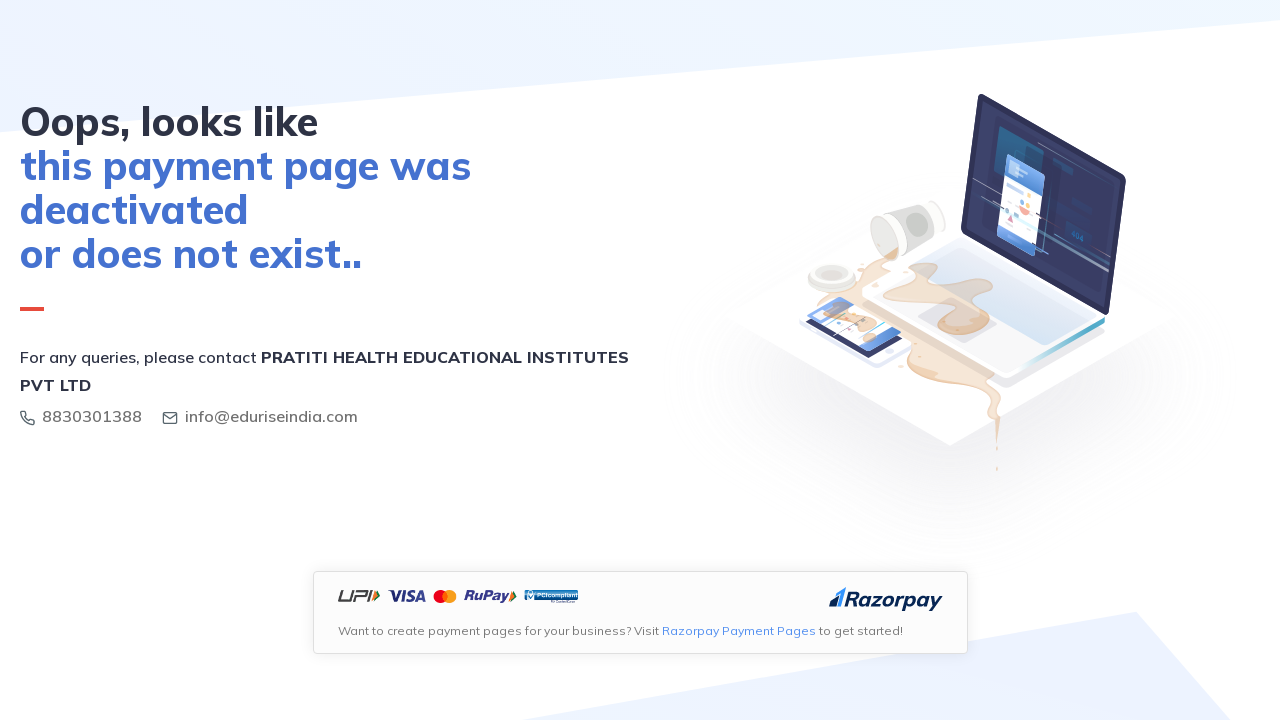

--- FILE ---
content_type: text/html; charset=UTF-8
request_url: https://pages.razorpay.com/pl_GHCltDmqjVuaJD/view
body_size: 1909
content:
<!doctype html>
<html>
  <head>
    <title>Error</title>
    <meta http-equiv="X-UA-Compatible" content="IE=edge">
    <meta charset="utf-8">
    <meta name="viewport" content="user-scalable=no,width=device-width,initial-scale=1">
    <link rel="icon" href="https://razorpay.com/favicon.png" />
    <script>
      function renderApp() {
          if(window.RZP && window.RZP.hasOwnProperty("renderApp")) {
              // <<<JSON_DATA_START>>>
              var data = {"error_code":"BAD_REQUEST_INVALID_ID","message":"This page has been deactivated","data":{"merchant":{"support_email":"info@eduriseindia.com","support_mobile":"8830301388","name":"PRATITI HEALTH EDUCATIONAL INSTITUTES PVT LTD"},"org":{"branding_logo":"https:\/\/cdn.razorpay.com\/logo.svg","security_branding_logo":"","is_curlec_org":false},"entity":{"id":"pl_GHCltDmqjVuaJD"},"mode":"live","view_type":"page","report_link_url":"https:\/\/razorpay.com\/support\/payments\/report-merchant\/?e=cGxfR0hDbHREbXFqVnVhSkQ%3D&s=aG9zdGVk"}};
              // <<<JSON_DATA_END>>>

              window.RZP.renderApp('app-container', data);
          }
      }
    </script>
    <link rel="preload" as="image" href="https://cdn.razorpay.com/static/assets/error.svg" />
    <link rel="preconnect" href="https://fonts.googleapis.com">
    <link rel="preconnect" href="https://fonts.gstatic.com" crossorigin>
    <link href="https://fonts.googleapis.com/css2?family=Mulish:ital,wght@0,400;0,600;0,800;1,700&display=swap" rel="stylesheet">
    <link
      rel="stylesheet"
      type="text/css"
      href="https://cdn.razorpay.com/static/payment-pages/error.css"
    />
    <script src="https://cdn.razorpay.com/static/analytics/bundle.js" defer></script>
    <script src="https://cdn.razorpay.com/static/payment-pages/error.js" onload="renderApp()" defer></script>
  </head>
  <body>
      <div id="app-container"></div>
  </body>
</html>


--- FILE ---
content_type: image/svg+xml
request_url: https://cdn.razorpay.com/static/assets/hostedpages/merchant_phone.svg
body_size: 993
content:
<svg width="15" height="16" viewBox="0 0 15 16" fill="none" xmlns="http://www.w3.org/2000/svg">
<path fill-rule="evenodd" clip-rule="evenodd" d="M0.588863 1.21221C0.986465 0.835373 1.52337 0.666748 2.00014 0.666748H4.07347C4.72596 0.666748 5.20831 0.965647 5.52499 1.31725C5.82777 1.6534 5.99244 2.04811 6.05696 2.33266L6.06374 2.36254L6.06774 2.39291C6.14555 2.98286 6.28982 3.56212 6.49781 4.11965C6.77211 4.85032 6.59632 5.67385 6.0475 6.22884L6.04488 6.23149L5.56681 6.70955C6.35071 7.93931 7.39424 8.98283 8.624 9.76674L9.10206 9.28868L9.10471 9.28605C9.6597 8.73723 10.4832 8.56144 11.2139 8.83574C11.7714 9.04373 12.3507 9.188 12.9406 9.26581L12.9466 9.26659C13.9492 9.40803 14.6874 10.2762 14.6668 11.2876V13.3334C14.6668 14.0667 14.2945 14.5693 13.979 14.7949C13.5686 15.1516 13.0299 15.3265 12.4868 15.2774L12.4808 15.2768L12.4748 15.2762C10.3207 15.0421 8.2515 14.3063 6.4333 13.1278C4.74187 12.0524 3.30767 10.6182 2.23235 8.92675C1.05528 7.10893 0.32064 5.04069 0.0871675 2.88795C-0.0461996 2.19621 0.169291 1.60988 0.588863 1.21221ZM1.50607 2.17995C1.42204 2.25959 1.34434 2.3868 1.39939 2.65049L1.40622 2.68316L1.40974 2.71635C1.61751 4.67288 2.28324 6.55297 3.35299 8.20428L3.35617 8.20919C4.32723 9.73736 5.62284 11.033 7.15102 12.0041L7.15622 12.0074C8.79811 13.0721 10.6666 13.7374 12.6119 13.9499C12.7971 13.9652 12.9804 13.9025 13.1175 13.7767L13.1636 13.7344L13.204 13.7094C13.2058 13.7076 13.2083 13.7052 13.2112 13.7021C13.2241 13.6884 13.2424 13.6658 13.2609 13.6338C13.2961 13.5727 13.3335 13.4756 13.3335 13.3334V11.2718L13.3337 11.2635C13.3421 10.9259 13.0967 10.6355 12.7627 10.5872C12.0741 10.4961 11.3979 10.3275 10.7471 10.0847L10.7456 10.0841C10.5024 9.99272 10.2284 10.0509 10.0433 10.233L9.19821 11.0782C8.986 11.2904 8.65815 11.3346 8.39727 11.1863C6.62393 10.1779 5.15562 8.70962 4.14727 6.93628C3.99893 6.6754 4.04319 6.34755 4.2554 6.13534L5.10051 5.29023C5.28267 5.10518 5.34083 4.83113 5.24943 4.58799L5.24887 4.58648C5.00994 3.94619 4.84291 3.28137 4.75082 2.60426C4.72331 2.5033 4.65229 2.3406 4.53428 2.20958C4.42063 2.0834 4.27964 2.00008 4.07347 2.00008H2.00014C1.81023 2.00008 1.61913 2.07279 1.50607 2.17995Z" fill="#58666E"/>
</svg>


--- FILE ---
content_type: text/javascript
request_url: https://cdn.razorpay.com/static/payment-pages/error.js
body_size: 15307
content:
!function(){"use strict";var n,s,e,u,l,m;Array.prototype.fill||Object.defineProperty(Array.prototype,"fill",{value:function(t){if(null==this)throw new TypeError("this is null or not defined");for(var n=Object(this),e=n.length>>>0,r=arguments[1]>>0,o=r<0?Math.max(e+r,0):Math.min(r,e),r=arguments[2],r=void 0===r?e:r>>0,i=r<0?Math.max(e+r,0):Math.min(r,e);o<i;)n[o]=t,o++;return n}}),Array.prototype.find||Object.defineProperty(Array.prototype,"find",{value:function(t){if(null==this)throw TypeError('"this" is null or not defined');var n=Object(this),e=n.length>>>0;if("function"!=typeof t)throw TypeError("predicate must be a function");for(var r=arguments[1],o=0;o<e;){var i=n[o];if(t.call(r,i,o,n))return i;o++}},configurable:!0,writable:!0}),Array.from||(Array.from=(n=Object.prototype.toString,s=function(t){return"function"==typeof t||"[object Function]"===n.call(t)},e=Math.pow(2,53)-1,u=function(t){t=Number(t),t=isNaN(t)?0:0!==t&&isFinite(t)?(0<t?1:-1)*Math.floor(Math.abs(t)):t;return Math.min(Math.max(t,0),e)},l=function(t){var n=[];return t.forEach(function(t){return n.push(t)}),n},function(t){if(t instanceof Set)return l(t);var n=Object(t);if(null==t)throw new TypeError("Array.from requires an array-like object - not null or undefined");var e,r=1<arguments.length?arguments[1]:void 0;if(void 0!==r){if(!s(r))throw new TypeError("Array.from: when provided, the second argument must be a function");2<arguments.length&&(e=arguments[2])}for(var o,i=u(n.length),a=s(this)?Object(new this(i)):new Array(i),c=0;c<i;)o=n[c],a[c]=r?void 0===e?r(o,c):r.call(e,o,c):o,c+=1;return a.length=i,a})),Element.prototype.matches||(Element.prototype.matches=Element.prototype.msMatchesSelector||Element.prototype.webkitMatchesSelector),Element.prototype.closest||(Element.prototype.closest=function(t){var n=this;do{if(Element.prototype.matches.call(n,t))return n}while(null!==(n=n.parentElement||n.parentNode)&&1===n.nodeType);return null}),"currentScript"in(m=document)||Object.defineProperty(m,"currentScript",{get:function(){try{throw new Error}catch(t){var n,e=0,r=/.*at [^(]*\((.*):(.+):(.+)\)$/gi.exec(t.stack),o=r&&r[1]||!1,i=r&&r[2]||!1,a=m.location.href.replace(m.location.hash,""),c=m.getElementsByTagName("script");for(o===a&&(r=m.documentElement.outerHTML,i=new RegExp("(?:[^\\n]+?\\n){0,"+(i-2)+"}[^<]*<script>([\\d\\D]*?)<\\/script>[\\d\\D]*","i"),n=r.replace(i,"$1").trim());e<c.length;e++){if("interactive"===c[e].readyState)return c[e];if(c[e].src===o)return c[e];if(o===a&&c[e].innerHTML&&c[e].innerHTML.trim()===n)return c[e]}return null}}}),"function"!=typeof Object.assign&&Object.defineProperty(Object,"assign",{value:function(t,n){if(null==t)throw new TypeError("Cannot convert undefined or null to object");for(var e=Object(t),r=1;r<arguments.length;r++){var o=arguments[r];if(null!=o)for(var i in o)Object.prototype.hasOwnProperty.call(o,i)&&(e[i]=o[i])}return e},writable:!0,configurable:!0});var B="undefined"!=typeof globalThis?globalThis:"undefined"!=typeof window?window:"undefined"!=typeof global?global:"undefined"!=typeof self?self:{};function r(r,o){return void 0===o&&(o="."),function(t){for(var n=o,e=0;e<r;e++)n+="0";return t.replace(n,"")}}function o(t,n){return void 0===n&&(n=","),t.replace(/\./,n)}(c={exports:{}}).exports=function(){function s(t){return"function"==typeof t}var e=Array.isArray||function(t){return"[object Array]"===Object.prototype.toString.call(t)},r=0,n=void 0,o=void 0,c=function(t,n){m[r]=t,m[r+1]=n,2===(r+=2)&&(o?o(f):y())},t="undefined"!=typeof window?window:void 0,i=t||{},a=i.MutationObserver||i.WebKitMutationObserver,u="undefined"==typeof self&&"undefined"!=typeof process&&"[object process]"==={}.toString.call(process),i="undefined"!=typeof Uint8ClampedArray&&"undefined"!=typeof importScripts&&"undefined"!=typeof MessageChannel;function l(){var t=setTimeout;return function(){return t(f,1)}}var m=new Array(1e3);function f(){for(var t=0;t<r;t+=2)(0,m[t])(m[t+1]),m[t]=void 0,m[t+1]=void 0;r=0}var p,d,h,y=void 0;function g(t,n){var e=this,r=new this.constructor(b);void 0===r[w]&&M(r);var o,i=e._state;return i?(o=arguments[i-1],c(function(){return A(i,r,o,e._result)})):_(e,r,t,n),r}function v(t){if(t&&"object"==typeof t&&t.constructor===this)return t;var n=new this(b);return $(n,t),n}y=u?function(){return process.nextTick(f)}:a?(d=0,a=new a(f),h=document.createTextNode(""),a.observe(h,{characterData:!0}),function(){h.data=d=++d%2}):i?((p=new MessageChannel).port1.onmessage=f,function(){return p.port2.postMessage(0)}):(void 0===t?function(){try{var t=Function("return this")().require("vertx");return void 0!==(n=t.runOnLoop||t.runOnContext)?function(){n(f)}:l()}catch(t){return l()}}:l)();var w=Math.random().toString(36).substring(2);function b(){}function S(t,n,e){var o,i,r,a;n.constructor===t.constructor&&e===g&&n.constructor.resolve===v?(r=t,1===(a=n)._state?L(r,a._result):2===a._state?P(r,a._result):_(a,void 0,function(t){return $(r,t)},function(t){return P(r,t)})):void 0!==e&&s(e)?(o=n,i=e,c(function(e){var r=!1,t=function(t,n){try{t.call(n,function(t){r||(r=!0,o!==t?$(e,t):L(e,t))},function(t){r||(r=!0,P(e,t))})}catch(t){return t}}(i,o);!r&&t&&(r=!0,P(e,t))},t)):L(t,n)}function $(t,n){if(t===n)P(t,new TypeError("You cannot resolve a promise with itself"));else if(r=typeof n,null===n||"object"!=r&&"function"!=r)L(t,n);else{var e=void 0;try{e=n.then}catch(n){return void P(t,n)}S(t,n,e)}var r}function D(t){t._onerror&&t._onerror(t._result),k(t)}function L(t,n){void 0===t._state&&(t._result=n,t._state=1,0!==t._subscribers.length&&c(k,t))}function P(t,n){void 0===t._state&&(t._state=2,t._result=n,c(D,t))}function _(t,n,e,r){var o=t._subscribers,i=o.length;t._onerror=null,o[i]=n,o[i+1]=e,o[i+2]=r,0===i&&t._state&&c(k,t)}function k(t){var n=t._subscribers,e=t._state;if(0!==n.length){for(var r,o=void 0,i=t._result,a=0;a<n.length;a+=3)r=n[a],o=n[a+e],r?A(e,r,o,i):o(i);t._subscribers.length=0}}function A(t,n,e,r){var o=s(e),i=void 0,a=void 0,c=!0;if(o){try{i=e(r)}catch(t){c=!1,a=t}if(n===i)return void P(n,new TypeError("A promises callback cannot return that same promise."))}else i=r;void 0!==n._state||(o&&c?$(n,i):!1===c?P(n,a):1===t?L(n,i):2===t&&P(n,i))}var R=0;function M(t){t[w]=R++,t._state=void 0,t._result=void 0,t._subscribers=[]}var T=(E.prototype._enumerate=function(t){for(var n=0;void 0===this._state&&n<t.length;n++)this._eachEntry(t[n],n)},E.prototype._eachEntry=function(n,t){var e=this._instanceConstructor,r=e.resolve;if(r===v){var o,i=void 0,a=void 0,c=!1;try{i=n.then}catch(n){c=!0,a=n}i===g&&void 0!==n._state?this._settledAt(n._state,t,n._result):"function"!=typeof i?(this._remaining--,this._result[t]=n):e===C?(o=new e(b),c?P(o,a):S(o,n,i),this._willSettleAt(o,t)):this._willSettleAt(new e(function(t){return t(n)}),t)}else this._willSettleAt(r(n),t)},E.prototype._settledAt=function(t,n,e){var r=this.promise;void 0===r._state&&(this._remaining--,2===t?P(r,e):this._result[n]=e),0===this._remaining&&L(r,this._result)},E.prototype._willSettleAt=function(t,n){var e=this;_(t,void 0,function(t){return e._settledAt(1,n,t)},function(t){return e._settledAt(2,n,t)})},E);function E(t,n){this._instanceConstructor=t,this.promise=new t(b),this.promise[w]||M(this.promise),e(n)?(this.length=n.length,this._remaining=n.length,this._result=new Array(this.length),0===this.length?L(this.promise,this._result):(this.length=this.length||0,this._enumerate(n),0===this._remaining&&L(this.promise,this._result))):P(this.promise,new Error("Array Methods must be provided an Array"))}var C=(N.prototype.catch=function(t){return this.then(null,t)},N.prototype.finally=function(n){var e=this.constructor;return s(n)?this.then(function(t){return e.resolve(n()).then(function(){return t})},function(t){return e.resolve(n()).then(function(){throw t})}):this.then(n,n)},N);function N(t){this[w]=R++,this._result=this._state=void 0,this._subscribers=[],b!==t&&("function"!=typeof t&&function(){throw new TypeError("You must pass a resolver function as the first argument to the promise constructor")}(),this instanceof N?function(n,t){try{t(function(t){$(n,t)},function(t){P(n,t)})}catch(t){P(n,t)}}(this,t):function(){throw new TypeError("Failed to construct 'Promise': Please use the 'new' operator, this object constructor cannot be called as a function.")}())}return C.prototype.then=g,C.all=function(t){return new T(this,t).promise},C.race=function(o){var i=this;return e(o)?new i(function(t,n){for(var e=o.length,r=0;r<e;r++)i.resolve(o[r]).then(t,n)}):new i(function(t,n){return n(new TypeError("You must pass an array to race."))})},C.resolve=v,C.reject=function(t){var n=new this(b);return P(n,t),n},C._setScheduler=function(t){o=t},C._setAsap=function(t){c=t},C._asap=c,C.polyfill=function(){var t=void 0,n=(t=B).Promise;if(n){var e=null;try{e=Object.prototype.toString.call(n.resolve())}catch(t){}if("[object Promise]"===e&&!n.cast)return}t.Promise=C},C.Promise=C}(),c.exports.polyfill(),String.prototype.includes||(String.prototype.includes=function(t,n){if(t instanceof RegExp)throw TypeError("first argument must not be a RegExp");return void 0===n&&(n=0),-1!==this.indexOf(t,n)});var t={three:function(t,n){t=String(t).replace(new RegExp("(.{1,3})(?=(...)+(\\..{"+n+"})$)","g"),"$1,");return r(n)(t)},threecommadecimal:function(t,n){t=o(String(t)).replace(new RegExp("(.{1,3})(?=(...)+(\\,.{"+n+"})$)","g"),"$1.");return r(n,",")(t)},threespaceseparator:function(t,n){t=String(t).replace(new RegExp("(.{1,3})(?=(...)+(\\..{"+n+"})$)","g"),"$1 ");return r(n)(t)},threespacecommadecimal:function(t,n){t=o(String(t)).replace(new RegExp("(.{1,3})(?=(...)+(\\,.{"+n+"})$)","g"),"$1 ");return r(n,",")(t)},szl:function(t,n){t=String(t).replace(new RegExp("(.{1,3})(?=(...)+(\\..{"+n+"})$)","g"),"$1, ");return r(n)(t)},chf:function(t,n){t=String(t).replace(new RegExp("(.{1,3})(?=(...)+(\\..{"+n+"})$)","g"),"$1'");return r(n)(t)},inr:function(t,n){t=String(t).replace(new RegExp("(.{1,2})(?=.(..)+(\\..{"+n+"})$)","g"),"$1,");return r(n)(t)},none:function(t){return String(t)}},i={default:{decimals:2,format:t.three,separator:".",minimum:100},AED:{minor:"fil"},AFN:{minor:"pul"},ALL:{minor:"qindarka"},AMD:{minor:"luma"},ANG:{minor:"cent"},AOA:{minor:"lwei"},ARS:{format:t.threecommadecimal,separator:",",minor:"centavo"},AUD:{format:t.threespaceseparator,minimum:50,minor:"cent"},AWG:{minor:"cent"},AZN:{minor:"qäpik"},BAM:{minor:"fenning"},BBD:{minor:"cent"},BDT:{minor:"paisa"},BGN:{minor:"stotinki"},BHD:{decimals:3,minor:"fils"},BIF:{decimals:0,major:"franc",minor:"centime",format:t.none,separator:""},BMD:{minor:"cent"},BND:{minor:"sen"},BOB:{minor:"centavo"},BRL:{format:t.threecommadecimal,separator:",",minimum:50,minor:"centavo"},BSD:{minor:"cent"},BTN:{minor:"chetrum"},BWP:{minor:"thebe"},BYR:{decimals:0,major:"ruble"},BZD:{minor:"cent"},CAD:{minimum:50,minor:"cent"},CDF:{minor:"centime"},CHF:{format:t.chf,minimum:50,minor:"rappen"},CLP:{decimals:0,format:t.none,major:"peso",minor:"centavo"},CNY:{minor:"jiao"},COP:{format:t.threecommadecimal,separator:",",minor:"centavo"},CRC:{format:t.threecommadecimal,separator:",",minor:"centimo"},CUC:{minor:"centavo"},CUP:{minor:"centavo"},CVE:{minor:"centavo"},CZK:{format:t.threecommadecimal,separator:",",minor:"haler"},DJF:{decimals:0,major:"franc",minor:"centime",format:t.none,separator:""},DKK:{minimum:250,minor:"øre"},DOP:{minor:"centavo"},DZD:{minor:"centime"},EGP:{minor:"piaster"},ERN:{minor:"cent"},ETB:{minor:"cent"},EUR:{minimum:50,minor:"cent"},FJD:{minor:"cent"},FKP:{minor:"pence"},GBP:{minimum:30,minor:"pence"},GEL:{minor:"tetri"},GIP:{minor:"pence"},GMD:{minor:"butut"},GNF:{decimals:0,major:"franc",minor:"centime",format:t.none,separator:""},GTQ:{minor:"centavo"},GYD:{minor:"cent"},HKD:{minimum:400,minor:"cent"},HNL:{minor:"centavo"},HRK:{format:t.threecommadecimal,separator:",",minor:"lipa"},HTG:{minor:"centime"},HUF:{decimals:0,format:t.none,major:"forint"},IDR:{format:t.threecommadecimal,separator:",",minor:"sen"},ILS:{minor:"agorot"},INR:{format:t.inr,minor:"paise"},IQD:{decimals:3,minor:"fil"},IRR:{minor:"rials"},ISK:{decimals:0,format:t.none,major:"króna",minor:"aurar"},JMD:{minor:"cent"},JOD:{decimals:3,minor:"fil"},JPY:{decimals:0,minimum:50,minor:"sen",format:t.none,separator:""},KES:{minor:"cent"},KGS:{minor:"tyyn"},KHR:{minor:"sen"},KMF:{decimals:0,major:"franc",minor:"centime",format:t.none,separator:""},KPW:{minor:"chon"},KRW:{decimals:0,major:"won",minor:"chon",format:t.none,separator:""},KWD:{decimals:3,minor:"fil"},KYD:{minor:"cent"},KZT:{minor:"tiyn"},LAK:{minor:"at"},LBP:{format:t.threespaceseparator,minor:"piastre"},LKR:{minor:"cent"},LRD:{minor:"cent"},LSL:{minor:"lisente"},LTL:{format:t.threespacecommadecimal,separator:",",minor:"centu"},LVL:{minor:"santim"},LYD:{decimals:3,minor:"dirham"},MAD:{minor:"centime"},MDL:{minor:"ban"},MGA:{decimals:0,major:"ariary"},MKD:{minor:"deni"},MMK:{minor:"pya"},MNT:{minor:"mongo"},MOP:{minor:"avo"},MRO:{minor:"khoum"},MUR:{minor:"cent"},MVR:{minor:"lari"},MWK:{minor:"tambala"},MXN:{minimum:1e3,minor:"centavo"},MYR:{minor:"sen"},MZN:{decimals:0,major:"metical"},NAD:{minor:"cent"},NGN:{minor:"kobo"},NIO:{minor:"centavo"},NOK:{format:t.threecommadecimal,separator:",",minimum:300,minor:"øre"},NPR:{minor:"paise"},NZD:{minimum:50,minor:"cent"},OMR:{minor:"baiza",decimals:3},PAB:{minor:"centesimo"},PEN:{minor:"centimo"},PGK:{minor:"toea"},PHP:{minor:"centavo"},PKR:{minor:"paisa"},PLN:{format:t.threespacecommadecimal,separator:",",minor:"grosz"},PYG:{decimals:0,major:"guarani",minor:"centimo",format:t.none,separator:""},QAR:{minor:"dirham"},RON:{format:t.threecommadecimal,separator:",",minor:"bani"},RUB:{format:t.threecommadecimal,separator:",",minor:"kopeck"},RWF:{decimals:0,major:"franc",minor:"centime",format:t.none,separator:""},SAR:{minor:"halalat"},SBD:{minor:"cent"},SCR:{minor:"cent"},SEK:{format:t.threespacecommadecimal,separator:",",minimum:300,minor:"öre"},SGD:{minimum:50,minor:"cent"},SHP:{minor:"new pence"},SLL:{minor:"cent"},SOS:{minor:"centesimi"},SRD:{minor:"cent"},STD:{minor:"centimo"},SVC:{minor:"centavo"},SYP:{minor:"piaster"},SZL:{format:t.szl,minor:"cent"},THB:{minor:"satang"},TJS:{minor:"diram"},TMT:{minor:"tenga"},TND:{decimals:3,minor:"millime"},TOP:{minor:"seniti"},TRY:{minor:"kurus"},TTD:{minor:"cent"},TWD:{minor:"cent"},TZS:{minor:"cent"},UAH:{format:t.threespacecommadecimal,separator:",",minor:"kopiyka"},UGX:{decimals:0,minor:"cent",format:t.none,separator:""},USD:{minimum:50,minor:"cent"},UYU:{format:t.threecommadecimal,separator:",",minor:"centé"},UZS:{minor:"tiyin"},VND:{decimals:0,format:t.none,minor:"hao,xu",separator:""},VUV:{decimals:0,major:"vatu",minor:"centime",format:t.none,separator:""},WST:{minor:"sene"},XAF:{decimals:0,major:"franc",minor:"centime",format:t.none,separator:""},XCD:{minor:"cent"},XOF:{decimals:0,major:"franc",minor:"centime",format:t.none,separator:""},XPF:{decimals:0,major:"franc",minor:"centime",format:t.none,separator:""},YER:{minor:"fil"},ZAR:{format:t.threespaceseparator,minor:"cent"},ZMK:{minor:"ngwee"}},a=function(t){return i[t]||i.default},c=["AED","ALL","AMD","ARS","AUD","AWG","BBD","BDT","BMD","BND","BOB","BSD","BWP","BZD","CAD","CHF","CNY","COP","CRC","CUP","CZK","DKK","DOP","DZD","EGP","ETB","EUR","FJD","GBP","GIP","GMD","GTQ","GYD","HKD","HNL","HRK","HTG","HUF","IDR","ILS","INR","JMD","KES","KGS","KHR","KYD","KZT","LAK","LBP","LKR","LRD","LSL","MAD","MDL","MKD","MMK","MNT","MOP","MUR","MVR","MWK","MXN","MYR","NAD","NGN","NIO","NOK","NPR","NZD","PEN","PGK","PHP","PKR","QAR","RUB","SAR","SCR","SEK","SGD","SLL","SOS","SSP","SVC","SZL","THB","TTD","TZS","USD","UYU","UZS","YER","ZAR"],f={AED:"د.إ",AFN:"&#x60b;",ALL:"&#x6b;",AMD:"&#1423;",ANG:"ƒ",AOA:"Kz",ARS:"$",AUD:"A$",AWG:"ƒ",AZN:"ман",BAM:"KM",BBD:"Bds$",BDT:"&#x9f3;",BGN:"лв",BHD:"د.ب",BIF:"FBu",BMD:"BD$",BND:"B$",BOB:"Bs.",BRL:"R$",BSD:"B$",BTN:"Nu.",BWP:"P",BYR:"Br",BZD:"BZ$",CAD:"C$",CDF:"FC",CHF:"Fr",CLP:"$",CNY:"&#165;",COP:"$",CRC:"&#x20a1;",CUC:"&#x20b1;",CUP:"$",CVE:"Esc",CZK:"Kč",DJF:"Fdj",DKK:"Kr.",DOP:"RD$",DZD:"د.ج",EGP:"E&#163;",ERN:"Nfa",ETB:"Br",EUR:"&#8364;",FJD:"FJ$",FKP:"FK&#163;",GBP:"&#163;",GEL:"ლ",GHS:"&#x20b5;",GIP:"&#163;",GMD:"D",GNF:"FG",GTQ:"Q",GYD:"GY$",HKD:"HK$",HNL:"L",HRK:"Kn",HTG:"G",HUF:"Ft",IDR:"Rp",ILS:"&#x20aa;",INR:"₹",IQD:"ع.د",IRR:"&#xfdfc;",ISK:"Kr",JMD:"J$",JOD:"د.ا",JPY:"&#165;",KES:"KSh",KGS:"лв",KHR:"៛",KMF:"CF",KPW:"₩",KRW:"₩",KWD:"د.ك",KYD:"KY$",KZT:"&#x20b8;",LAK:"&#x20ad;",LBP:"L&#163;",LD:"ل.د",LKR:"Rs",LRD:"L$",LSL:"L",LTL:"Lt",LVL:"Ls",LYD:"ل.د",MAD:"د.م.",MDL:"L",MGA:"Ar",MKD:"ден",MMK:"K",MNT:"&#x20ae;",MOP:"P",MRO:"UM",MUR:"Ɍs",MVR:"Rf",MWK:"MK",MXN:"$",MYR:"RM",MZN:"MT",NAD:"N$",NGN:"&#x20a6;",NIO:"C$",NOK:"Kr",NPR:"NɌs",NZD:"NZ$",OMR:"ر.ع.",PAB:"B/.",PEN:"S/.",PGK:"K",PHP:"&#x20b1;",PKR:"Ɍs",PLN:"Zł",PYG:"&#x20b2;",QAR:"QAR",RON:"L",RSD:"Дин.",RUB:"&#8381;",RWF:"RF",SAR:"ر.س",SBD:"SI$",SCR:"Ɍs",SDG:"&#163;Sd",SEK:"Kr",SFR:"Fr",SGD:"S$",SHP:"&#163;",SLL:"Le",SOS:"So. Sh.",SRD:"$",SSP:"&#163;",STD:"Db",SVC:"&#x20a1;",SYP:"S&#163;",SZL:"L",THB:"&#x0e3f;",TJS:"SM",TMT:"M",TND:"د.ت",TOP:"T$",TRY:"TL",TTD:"TT$",TWD:"NT$",TZS:"TSh",UAH:"&#x20b4;",UGX:"USh",USD:"$",UYU:"$U",UZS:"лв",VEF:"Bs",VND:"&#x20ab;",VUV:"VT",WST:"T",XAF:"CFA",XCD:"EC$",XOF:"CFA",XPF:"F",YER:"&#xfdfc;",ZAR:"R",ZMK:"ZK",ZWL:"Z$"};"function"!=typeof Object.assign&&Object.defineProperty(Object,"assign",{value:function(t,n){if(null===t)throw new TypeError("Cannot convert undefined or null to object");for(var e=Object(t),r=1;r<arguments.length;r++){var o=arguments[r];if(null!==o)for(var i in o)Object.prototype.hasOwnProperty.call(o,i)&&(e[i]=o[i])}return e},writable:!0,configurable:!0});for(var p=Object.keys(f),d=0;d<p.length;d++){var h=p[d];i[h]=Object.assign({},i.default,i[h]||{}),i[h].code=h,f[h]&&(i[h].symbol=f[h])}function y(t,n){n=a(n),t/=Math.pow(10,n.decimals);return n.format(t.toFixed(n.decimals),n.decimals)}function g(t,n){return f[n]+y(t,n)}t=c.reduce(function(t,n){return t[n]=f[n],t},{}),t={getCurrencyConfig:a,supportedCurrencies:c,displayCurrencies:f,currencies:t,formatAmount:y,formatAmountWithSymbol:g,formatAmountWithDecimals:function(t,n){t=y(t,n),n=a(n);return t.split(n.separator)[1]?t:(t+n.separator).padEnd(t.length+n.decimals+1,"0")},displayAmount:function(t,n){var e=t.get,r=e("display_currency");return r?f[r]+y(e("display_amount"),r):g(t.display_amount||n||e("amount"),e("currency"))},getDecimalAmount:function(t){return(t/100).toFixed(2).replace(".00","")}},window.currencyLib=t,t=navigator.userAgent,/iPhone/.test(t),function(){var t;if("undefined"!=typeof global)t=global;else if("undefined"!=typeof self)t=self;else try{t=Function("return this")()}catch(t){throw new Error("polyfill failed because global object is unavailable in this environment")}var n=t.Promise;if(n){var e=null;try{e=Object.prototype.toString.call(n.resolve())}catch(t){}if("[object Promise]"===e&&!n.cast)return}document.write('<script src="https://cdnjs.cloudflare.com/ajax/libs/es6-promise/4.1.1/es6-promise.auto.min.js"><\/script>')}();var v,w=((t={}).lj="96df432a283745908a06f711acd9e5eb",t),b=["ga","hotjar","perf"];function S(t,n){for(var e=0;e<n.length;e++){var r=n[e];r.enumerable=r.enumerable||!1,r.configurable=!0,"value"in r&&(r.writable=!0),Object.defineProperty(t,r.key,r)}}function $(t,n,e){return n&&S(t.prototype,n),e&&S(t,e),t}function D(t,n){t.prototype=Object.create(n.prototype),(t.prototype.constructor=t).__proto__=n}function L(t){if(void 0===t)throw new ReferenceError("this hasn't been initialised - super() hasn't been called");return t}function P(t,n){return function(t){if(Array.isArray(t))return t}(t)||function(t,n){if("undefined"!=typeof Symbol&&Symbol.iterator in Object(t)){var e=[],r=!0,o=!1,i=void 0;try{for(var a,c=t[Symbol.iterator]();!(r=(a=c.next()).done)&&(e.push(a.value),!n||e.length!==n);r=!0);}catch(t){o=!0,i=t}finally{try{r||null==c.return||c.return()}finally{if(o)throw i}}return e}}(t,n)||_(t,n)||function(){throw new TypeError("Invalid attempt to destructure non-iterable instance.\nIn order to be iterable, non-array objects must have a [Symbol.iterator]() method.")}()}function _(t,n){if(t){if("string"==typeof t)return k(t,n);var e=Object.prototype.toString.call(t).slice(8,-1);return"Object"===e&&t.constructor&&(e=t.constructor.name),"Map"===e||"Set"===e?Array.from(t):"Arguments"===e||/^(?:Ui|I)nt(?:8|16|32)(?:Clamped)?Array$/.test(e)?k(t,n):void 0}}function k(t,n){(null==n||n>t.length)&&(n=t.length);for(var e=0,r=new Array(n);e<n;e++)r[e]=t[e];return r}function A(){}function R(t,n){for(var e in n)t[e]=n[e];return t}function M(t){return t()}function T(){return Object.create(null)}function E(t){t.forEach(M)}function C(t){return"function"==typeof t}function N(t,n){return t!=t?n==n:t!==n||t&&"object"==typeof t||"function"==typeof t}function O(t){var n,e={};for(n in t)"$"!==n[0]&&(e[n]=t[n]);return e}function F(t,n){t.appendChild(n)}function K(t,n,e){t.insertBefore(n,e||null)}function x(t){t.parentNode.removeChild(t)}function j(t){return document.createElement(t)}function U(t){return document.createElementNS("http://www.w3.org/2000/svg",t)}function G(t){return document.createTextNode(t)}function z(){return G(" ")}function H(t,n,e,r){return t.addEventListener(n,e,r),function(){return t.removeEventListener(n,e,r)}}function I(t,n,e){null==e?t.removeAttribute(n):t.getAttribute(n)!==e&&t.setAttribute(n,e)}function Z(t,n){n=""+n,t.wholeText!==n&&(t.data=n)}function Y(t,n,e,r){t.style.setProperty(n,e,r?"important":"")}function Q(t){v=t}var W=[],V=[],J=[],X=[],q=Promise.resolve(),tt=!1;function nt(t){J.push(t)}var et=!1,rt=new Set;function ot(){if(!et){et=!0;do{for(var t=0;t<W.length;t+=1){var n=W[t];Q(n),o=n.$$,n=void 0,void(null!==o.fragment&&(o.update(),E(o.before_update),n=o.dirty,o.dirty=[-1],o.fragment&&o.fragment.p(o.ctx,n),o.after_update.forEach(nt)))}for(W.length=0;V.length;)V.pop()();for(var e=0;e<J.length;e+=1){var r=J[e];rt.has(r)||(rt.add(r),r())}}while(J.length=0,W.length);for(;X.length;)X.pop()();et=tt=!1,rt.clear()}var o}var it,at=new Set;function ct(){it={r:0,c:[],p:it}}function st(){it.r||E(it.c),it=it.p}function ut(t,n){t&&t.i&&(at.delete(t),t.i(n))}function lt(t,n,e,r){t&&t.o&&(at.has(t)||(at.add(t),it.c.push(function(){at.delete(t),r&&(e&&t.d(1),r())}),t.o(n)))}function mt(t){t&&t.c()}function ft(e,t,n){var r=e.$$,o=r.fragment,i=r.on_mount,a=r.on_destroy,r=r.after_update;o&&o.m(t,n),nt(function(){var t,n=i.map(M).filter(C);a?a.push.apply(a,function(t){if(Array.isArray(t))return k(t)}(t=n)||function(t){if("undefined"!=typeof Symbol&&Symbol.iterator in Object(t))return Array.from(t)}(t)||_(t)||function(){throw new TypeError("Invalid attempt to spread non-iterable instance.\nIn order to be iterable, non-array objects must have a [Symbol.iterator]() method.")}()):E(n),e.$$.on_mount=[]}),r.forEach(nt)}function pt(t,n){t=t.$$;null!==t.fragment&&(E(t.on_destroy),t.fragment&&t.fragment.d(n),t.on_destroy=t.fragment=null,t.ctx=[])}function dt(r,t,n,e,o,i,a){void 0===a&&(a=[-1]);var c=v;Q(r);var s=t.props||{},u=r.$$={fragment:null,ctx:null,props:i,update:A,not_equal:o,bound:T(),on_mount:[],on_destroy:[],before_update:[],after_update:[],context:new Map(c?c.$$.context:[]),callbacks:T(),dirty:a,skip_bound:!1},l=!1;u.ctx=n?n(r,s,function(t,n){var e=!(arguments.length<=2)&&arguments.length-2?arguments.length<=2?void 0:arguments[2]:n;return u.ctx&&o(u.ctx[t],u.ctx[t]=e)&&(!u.skip_bound&&u.bound[t]&&u.bound[t](e),l&&(e=t,-1===(t=r).$$.dirty[0]&&(W.push(t),tt||(tt=!0,q.then(ot)),t.$$.dirty.fill(0)),t.$$.dirty[e/31|0]|=1<<e%31)),n}):[],u.update(),l=!0,E(u.before_update),u.fragment=!!e&&e(u.ctx),t.target&&(t.hydrate?(e=t.target,e=Array.from(e.childNodes),u.fragment&&u.fragment.l(e),e.forEach(x)):u.fragment&&u.fragment.c(),t.intro&&ut(r.$$.fragment),ft(r,t.target,t.anchor),ot()),Q(c)}function ht(){}(t=ht.prototype).$destroy=function(){pt(this,1),this.$destroy=A},t.$on=function(t,n){var e=this.$$.callbacks[t]||(this.$$.callbacks[t]=[]);return e.push(n),function(){var t=e.indexOf(n);-1!==t&&e.splice(t,1)}},t.$set=function(t){this.$$set&&0!==Object.keys(t).length&&(this.$$.skip_bound=!0,this.$$set(t),this.$$.skip_bound=!1)};var yt,gt=(yt="live",{errorPageOpen:function(){return vt("pp.error.opened")},errorFooterLinkClick:function(t){return vt("pp.error.redirect",{type:t})},init:function(t,n){var e,r,o;window.rzpQ||(e=window.razorpayAnalytics||window.analytics,r=window.razorpayAnalytics||window.analytics,o=0<=(o=window.location.hostname).indexOf("razorpay.com")||0<=o.indexOf("razorpay.me"),r&&o?(e&&e.createQ&&(window.rzpQ=e.createQ({pollFreq:500})),n&&(yt="test")):(n=function(){},window.rzpQ=Object.assign({interaction:n,initiated:n,dropped:n,success:n,failed:n,push:n,now:function(){return window.rzpQ},defineEventModifiers:n},t)))}});function vt(t,n){void 0===n&&(n={}),window.rzpQ&&(n=Object.assign(n,{mode:yt}),"function"==typeof window.rzpQ.paymentPage&&window.rzpQ.push(window.rzpQ.now().paymentPage().interaction(t,n)))}function wt(e){var r,o,i,a,c,s,u,l,m,f,p;return{c:function(){r=j("div"),o=j("span"),i=j("a"),a=j("img"),c=z(),s=j("span"),u=G("Report this "),l=G(e[0]),m=G(" if you find it to be suspicious"),"https://cdn.razorpay.com/static/assets/email/flag.png"!==a.src&&I(a,"src","https://cdn.razorpay.com/static/assets/email/flag.png"),I(a,"alt","flag"),I(a,"height","13px"),I(a,"width","13px"),I(i,"href",e[1]),I(i,"target","_blank"),I(i,"rel","noopener"),I(r,"class","report-message")},m:function(t,n){K(t,r,n),F(r,o),F(o,i),F(i,a),F(i,c),F(i,s),F(s,u),F(s,l),F(o,m),f||(p=H(i,"click",function(){C(e[2])&&e[2].apply(this,arguments)}),f=!0)},p:function(t,n){n=P(n,1)[0];e=t,1&n&&Z(l,e[0]),2&n&&I(i,"href",e[1])},i:A,o:A,d:function(t){t&&x(r),f=!1,p()}}}function bt(t,n,e){var r=n.entityTypeLabel,o=n.reportUrl,n=n.onClick,i=void 0===n?function(){}:n;return t.$$set=function(t){"entityTypeLabel"in t&&e(0,r=t.entityTypeLabel),"reportUrl"in t&&e(1,o=t.reportUrl),"onClick"in t&&e(2,i=t.onClick)},[r,o,i]}var St,$t=(D(Dt,St=t=ht),$(Dt,[{key:"entityTypeLabel",get:function(){return this.$$.ctx[0]},set:function(t){this.$set({entityTypeLabel:t}),ot()}},{key:"reportUrl",get:function(){return this.$$.ctx[1]},set:function(t){this.$set({reportUrl:t}),ot()}},{key:"onClick",get:function(){return this.$$.ctx[2]},set:function(t){this.$set({onClick:t}),ot()}}]),Dt);function Dt(t){var n;return dt(L(n=St.call(this)||this),t,bt,wt,N,{entityTypeLabel:0,reportUrl:1,onClick:2}),n}function Lt(e){var r,o,i,a,c,s,u,l,m,f,p,d,h,y,g,v=e[1]&&_t(e);return{c:function(){r=j("div"),o=j("img"),a=z(),c=j("div"),s=G("Want to create payment pages for your business? Visit\n      "),(u=j("a")).textContent="Razorpay Payment Pages",l=G("\n      to get started!"),m=z(),v&&v.c(),f=z(),p=j("img"),o.src!==(i=e[2])&&I(o,"src",i),I(o,"alt","logo"),I(u,"href","https://razorpay.com/payment-pages/"),I(u,"target","_blank"),I(p,"class","fin-logo"),p.src!==(d=e[3])&&I(p,"src",d),I(p,"alt","payment-methods"),I(r,"class","PageFooter PageFooter--mobile")},m:function(t,n){K(t,r,n),F(r,o),F(r,a),F(r,c),F(c,s),F(c,u),F(c,l),F(r,m),v&&v.m(r,null),F(r,f),F(r,p),h=!0,y||(g=H(u,"click",e[4]),y=!0)},p:function(t,n){(!h||4&n&&o.src!==(i=t[2]))&&I(o,"src",i),t[1]?v?(v.p(t,n),2&n&&ut(v,1)):((v=_t(t)).c(),ut(v,1),v.m(r,f)):v&&(ct(),lt(v,1,1,function(){v=null}),st()),(!h||8&n&&p.src!==(d=t[3]))&&I(p,"src",d)},i:function(t){h||(ut(v),h=!0)},o:function(t){lt(v),h=!1},d:function(t){t&&x(r),v&&v.d(),y=!1,g()}}}function Pt(e){var r,o,i,a,c,s,u,l,m,f,p,d,h,y,g,v,w=e[1]&&kt(e);return{c:function(){r=j("div"),o=j("div"),i=j("img"),c=z(),s=j("img"),l=z(),m=j("div"),f=G("Want to create payment pages for your business? Visit\n      "),(p=j("a")).textContent="Razorpay Payment Pages",d=G("\n      to get started!"),h=z(),w&&w.c(),Y(i,"padding","3px 0"),i.src!==(a=e[3])&&I(i,"src",a),I(i,"alt","payment-methods"),s.src!==(u=e[2])&&I(s,"src",u),I(s,"alt","logo"),Y(s,"float","right"),I(p,"href","https://razorpay.com/payment-pages/"),I(p,"target","_blank"),I(m,"class","PageFooter--rzp-pp"),I(r,"class","PageFooter PageFooter--desktop")},m:function(t,n){K(t,r,n),F(r,o),F(o,i),F(o,c),F(o,s),F(r,l),F(r,m),F(m,f),F(m,p),F(m,d),F(r,h),w&&w.m(r,null),y=!0,g||(v=H(p,"click",e[4]),g=!0)},p:function(t,n){(!y||8&n&&i.src!==(a=t[3]))&&I(i,"src",a),(!y||4&n&&s.src!==(u=t[2]))&&I(s,"src",u),t[1]?w?(w.p(t,n),2&n&&ut(w,1)):((w=kt(t)).c(),ut(w,1),w.m(r,null)):w&&(ct(),lt(w,1,1,function(){w=null}),st())},i:function(t){y||(ut(w),y=!0)},o:function(t){lt(w),y=!1},d:function(t){t&&x(r),w&&w.d(),g=!1,v()}}}function _t(t){var e,r=new $t({props:{entityTypeLabel:"Payment Page",reportUrl:t[1],onClick:t[5]}});return{c:function(){mt(r.$$.fragment)},m:function(t,n){ft(r,t,n),e=!0},p:function(t,n){var e={};2&n&&(e.reportUrl=t[1]),r.$set(e)},i:function(t){e||(ut(r.$$.fragment,t),e=!0)},o:function(t){lt(r.$$.fragment,t),e=!1},d:function(t){pt(r,t)}}}function kt(t){var e,r=new $t({props:{entityTypeLabel:"Payment Page",reportUrl:t[1],onClick:t[5]}});return{c:function(){mt(r.$$.fragment)},m:function(t,n){ft(r,t,n),e=!0},p:function(t,n){var e={};2&n&&(e.reportUrl=t[1]),r.$set(e)},i:function(t){e||(ut(r.$$.fragment,t),e=!0)},o:function(t){lt(r.$$.fragment,t),e=!1},d:function(t){pt(r,t)}}}function At(t){var r,o,i,e,a=[Pt,Lt],c=[];function s(t){return t[0]?0:1}return r=s(t),o=c[r]=a[r](t),{c:function(){o.c(),i=G("")},m:function(t,n){c[r].m(t,n),K(t,i,n),e=!0},p:function(t,n){var n=P(n,1)[0],e=r;(r=s(t))===e?c[r].p(t,n):(ct(),lt(c[e],1,1,function(){c[e]=null}),st(),(o=c[r])||(o=c[r]=a[r](t)).c(),ut(o,1),o.m(i.parentNode,i))},i:function(t){e||(ut(o),e=!0)},o:function(t){lt(o),e=!1},d:function(t){c[r].d(t),t&&x(i)}}}function Rt(t,n,e){var r=n.isLayoutDesktop,o=void 0!==r&&r,i=n.reportLinkUrl,a=n.logo,c=n.securityBrandingLogo;return t.$$set=function(t){"isLayoutDesktop"in t&&e(0,o=t.isLayoutDesktop),"reportLinkUrl"in t&&e(1,i=t.reportLinkUrl),"logo"in t&&e(2,a=t.logo),"securityBrandingLogo"in t&&e(3,c=t.securityBrandingLogo)},[o,i,a,c,function(){gt.errorFooterLinkClick("footer")},function(){gt.errorFooterLinkClick("report")}]}function Mt(t){return{name:t,value:1<arguments.length&&void 0!==arguments[1]?arguments[1]:-1,delta:0,entries:[],id:"".concat(Date.now(),"-").concat(Math.floor(8999999999999*Math.random())+1e12),isFinal:!1}}function Tt(t,n){try{if(PerformanceObserver.supportedEntryTypes.includes(t)){var e=new PerformanceObserver(function(t){return t.getEntries().map(n)});return e.observe({type:t,buffered:!0}),e}}catch(t){}}function Et(t){Ut=!t.persisted}function Ct(n){var t=1<arguments.length&&void 0!==arguments[1]&&arguments[1];Gt||(addEventListener("pagehide",Et),addEventListener("beforeunload",function(){}),Gt=!0),addEventListener("visibilitychange",function(t){t=t.timeStamp;"hidden"===document.visibilityState&&n({timeStamp:t,isUnloading:Ut})},{capture:!0,once:t})}function Nt(t,n,e,r){var o;return function(){e&&n.isFinal&&e.disconnect(),0<=n.value&&(r||n.isFinal||"hidden"===document.visibilityState)&&(n.delta=n.value-(o||0),(n.delta||n.isFinal||void 0===o)&&(t(n),o=n.value))}}function Bt(){return void 0===Ot&&(Ot="hidden"===document.visibilityState?0:1/0,Ct(function(t){t=t.timeStamp;return Ot=t},!0)),{get timeStamp(){return Ot}}}var Ot,Ft,Kt,xt,jt=(D(zt,Kt=t),$(zt,[{key:"isLayoutDesktop",get:function(){return this.$$.ctx[0]},set:function(t){this.$set({isLayoutDesktop:t}),ot()}},{key:"reportLinkUrl",get:function(){return this.$$.ctx[1]},set:function(t){this.$set({reportLinkUrl:t}),ot()}},{key:"logo",get:function(){return this.$$.ctx[2]},set:function(t){this.$set({logo:t}),ot()}},{key:"securityBrandingLogo",get:function(){return this.$$.ctx[3]},set:function(t){this.$set({securityBrandingLogo:t}),ot()}}]),zt),Ut=!1,Gt=!1;function zt(t){var n;return dt(L(n=Kt.call(this)||this),t,Rt,At,N,{isLayoutDesktop:0,reportLinkUrl:1,logo:2,securityBrandingLogo:3}),n}function Ht(t,n){window.rzpQ&&window.rzpQ.push(window.rzpQ.now().paymentLink().interaction(t,{value:n,mode:xt}))}function It(t,n,e,r,o){var i;void 0===r&&(r={}),void 0===o&&(o=!1),t&&n&&e&&!/_/g.test(t)&&(/_/g.test(n)||(i=(new Date).toISOString(),n=(t+" "+n||"").split(/\s+|_/).map(function(t){return t.charAt(0).toUpperCase()+t.substr(1).toLowerCase()}).join(" "),window&&window.analytics&&window.analytics.track&&window.analytics.track(n,Object.assign({},r,{screen:e,eventTimestamp:i}),{integrations:{CleverTap:o}})))}function Zt(){if(window.ga){for(var t,n=arguments.length,e=new Array(n),r=0;r<n;r++)e[r]=arguments[r];(t=window).ga.apply(t,["send","event","PL Hosted Page"].concat(e))}}var Yt={lj:{pageOpen:function(){return Ht("pl.payment.opened")},pageOpenedInIframe:function(t){var n,e;window!==window.top&&Ht("pl.payment.opened.inside.iframe",{orderId:null==t||null==(n=t.entityData)?void 0:n.order_id,paymentLinkId:null==t||null==(e=t.entityData)?void 0:e.id})},proceedToPay:function(){return Ht("pl.payment.proceed")},clickBrowseHistory:function(){return Ht("pl.payment.browse_history")},clickCloseHistory:function(){return Ht("pl.payment.close_history")},reportOpen:function(){return Ht("pl.payment.report")},utmSource:function(t){var n,e=null==(n=new URL(location.href))||null==(e=n.searchParams)?void 0:e.get("utm_source");e&&Ht("pl.payment."+t,{utm_source:e})},pageRedirect:function(t){return Ht("pl.payment.redirect",{type:t})},onBusinessPolicyPageViewed:function(t){return Ht("pl.payment.business_policy_page_viewed",{ctaUrl:t.ctaUrl})},onBusinessPolicyPageCtaClicked:function(t){return Ht("pl.payment.business_policy_page_cta_clicked",{ctaUrl:t.ctaUrl})},shareScreenShotsRender:function(){return Ht("pl.shareScreenshots.render")},shareScreenShotsClicked:function(){return Ht("pl.shareScreenshots.clicked")},shareScreenShotsStarted:function(){return Ht("pl.shareScreenshots.started")},shareScreenShotsFailed:function(){return Ht("pl.shareScreenshots.failed")},shareScreenShotsSuccess:function(){return Ht("pl.shareScreenshots.success")},shareScreenShotsAborted:function(){return Ht("pl.shareScreenshots.aborted")},webVitals:function(){function t(t){var n=t.name,e=t.delta,t=e;"CLS"===n?t=1e3*e:"LCP"===n?t=e/1e3+" s":"FID"===n&&(t=e+" ms"),Ht("pl.web-vitals",{name:n,time:t})}var n,e,r,o,i;function a(t){t.startTime<r.timeStamp&&(e.value=t.processingStart-t.startTime,e.entries.push(t),e.isFinal=!0,i())}!function(t,n){function e(t){t.hadRecentInput||(o.value+=t.value,o.entries.push(t),r())}var r,n=1<arguments.length&&void 0!==n&&n,o=Mt("CLS",0),i=Tt("layout-shift",e);i&&(r=Nt(t,o,i,n),Ct(function(t){t=t.isUnloading;i.takeRecords().map(e),t&&(o.isFinal=!0),r()}))}(t),n=t,e=Mt("FID"),r=Bt(),o=Tt("first-input",a),i=Nt(n,e,o),o?Ct(function(){o.takeRecords().map(a),o.disconnect()},!0):window.perfMetrics&&window.perfMetrics.onFirstInputDelay&&window.perfMetrics.onFirstInputDelay(function(t,n){n.timeStamp<r.timeStamp&&(e.value=t,e.isFinal=!0,e.entries=[{entryType:"first-input",name:n.type,target:n.target,cancelable:n.cancelable,startTime:n.timeStamp,processingStart:n.timeStamp+t}],i())}),function(t,n){function e(t){var n=t.startTime;n<i.timeStamp?(o.value=n,o.entries.push(t)):o.isFinal=!0,r()}var r,n=1<arguments.length&&void 0!==n&&n,o=Mt("LCP"),i=Bt(),a=Tt("largest-contentful-paint",e);a&&(r=Nt(t,o,a,n),n=function(){o.isFinal||(a.takeRecords().map(e),o.isFinal=!0,r())},(Ft=Ft||new Promise(function(n){return["scroll","keydown","pointerdown"].map(function(t){addEventListener(t,n,{once:!0,passive:!0,capture:!0})})})).then(n),Ct(n,!0))}(t)},init:function(t,n){var e;window.rzpQ||(xt=n?"test":"live",e=window.razorpayAnalytics||window.analytics,n=0<=window.location.hostname.indexOf("razorpay.com"),e&&n?e.createQ&&(window.rzpQ=e.createQ({pollFreq:500})):(e=function(){},window.rzpQ=Object.assign({interaction:e,initiated:e,dropped:e,success:e,failed:e,push:e,now:function(){return window.rzpQ},defineEventModifiers:e},t)))}},ga:{clickBrowseHistory:function(t){Zt("Click - Show Payment History",void 0,t)},clickCloseHistory:function(t){Zt("Click - Close Payment History",void 0,t)},paymentSuccess:function(){for(var t=arguments.length,n=new Array(t),e=0;e<t;e++)n[e]=arguments[e];Zt(n)}},segment:{pageOpen:function(){Qt("landing")},reportOpen:function(){Qt("report")},shareScreenShotsRender:function(){Qt("shareScreenshots","render")},shareScreenShotsClicked:function(){Qt("shareScreenshots","clicked")},shareScreenShotsStarted:function(){Qt("shareScreenshots","started")},shareScreenShotsFailed:function(){Qt("shareScreenshots","failed")},shareScreenShotsSuccess:function(){Qt("shareScreenshots","success")}}};function Qt(t,n,e,r){void 0===n&&(n="clicked"),void 0===e&&(e="payment link hostedpage"),window&&window.analytics&&(window.analytics.initialized||window.analytics.invoked)?It(t,n,e,r):new Promise(function(o){window.analytics=window.analytics||[];var i=window.analytics;if(!i.initialize)if(i.invoked)window.console&&console.error;else{i.invoked=!0,i.methods=["trackSubmit","trackClick","trackLink","trackForm","pageview","identify","reset","group","track","ready","alias","debug","page","once","off","on","addSourceMiddleware","addIntegrationMiddleware","setAnonymousId","addDestinationMiddleware"],i.factory=function(o){return function(){for(var t=arguments.length,n=new Array(t),e=0;e<t;e++)n[e]=arguments[e];var r=Array.prototype.slice.call(n);return r.unshift(o),i.push(r),i}};for(var t=0;t<i.methods.length;t++){var n=i.methods[t];i[n]=i.factory(n)}i.load=function(t,n){var e=document.createElement("script");e.type="text/javascript",e.async=!0,e.src="https://cdn.segment.com/analytics.js/v1/kuakfFmYGaRDzxiTWN7u1aFSYG7MC1Jt/analytics.min.js",e.onload=o;var r=document.getElementsByTagName("script")[0];r.parentNode.insertBefore(e,r),i._loadOptions=n},i.SNIPPET_VERSION="4.1.0",i.load("kuakfFmYGaRDzxiTWN7u1aFSYG7MC1Jt"),i.page()}}).then(function(){return It(t,n,e,r)}).catch(function(){})}function Wt(t){var e,r;return{c:function(){e=U("svg"),I(r=U("path"),"d","M2.5 0.5C2.22386 0.5 2 0.723858 2 1C2 1.27614 2.22386 1.5 2.5 1.5H5.79289L0.646447 6.64645C0.451184 6.84171 0.451184 7.15829 0.646447 7.35355C0.841709 7.54882 1.15829 7.54882 1.35355 7.35355L6.5 2.20711V5.5C6.5 5.77614 6.72386 6 7 6C7.27614 6 7.5 5.77614 7.5 5.5V1C7.5 0.723858 7.27614 0.5 7 0.5H2.5Z"),I(r,"fill","#528ff0"),I(e,"width","8"),I(e,"height","8"),I(e,"viewBox","0 0 8 8"),I(e,"fill","none"),I(e,"xmlns","http://www.w3.org/2000/svg")},m:function(t,n){K(t,e,n),F(e,r)},p:A,i:A,o:A,d:function(t){t&&x(e)}}}var Vt,Jt=(D(Xt,Vt=t),Xt);function Xt(t){var n;return dt(L(n=Vt.call(this)||this),t,null,Wt,N,{}),n}function qt(t){var e,r,o,i;return{c:function(){e=j("span"),r=G("For any queries, please contact "),o=j("b"),i=G(t[1])},m:function(t,n){K(t,e,n),F(e,r),F(e,o),F(o,i)},p:function(t,n){2&n&&Z(i,t[1])},d:function(t){t&&x(e)}}}function tn(t){var e,r,o,i;return{c:function(){e=j("span"),r=j("img"),o=z(),i=G(t[3]),"https://cdn.razorpay.com/static/assets/hostedpages/merchant_phone.svg"!==r.src&&I(r,"src","https://cdn.razorpay.com/static/assets/hostedpages/merchant_phone.svg"),I(r,"alt","phone")},m:function(t,n){K(t,e,n),F(e,r),F(e,o),F(e,i)},p:function(t,n){8&n&&Z(i,t[3])},d:function(t){t&&x(e)}}}function nn(t){var e,r,o,i;return{c:function(){e=j("span"),r=j("img"),o=z(),i=G(t[2]),"https://cdn.razorpay.com/static/assets/hostedpages/merchant_email.svg"!==r.src&&I(r,"src","https://cdn.razorpay.com/static/assets/hostedpages/merchant_email.svg"),I(r,"alt","email")},m:function(t,n){K(t,e,n),F(e,r),F(e,o),F(e,i)},p:function(t,n){4&n&&Z(i,t[2])},d:function(t){t&&x(e)}}}function en(e){var r,o,i,a,c,s,u=new Jt({});return{c:function(){r=j("div"),o=j("a"),i=G("Merchant’s business policies\n        "),mt(u.$$.fragment),I(o,"href",e[0]),I(o,"target","_blank"),I(r,"class","business-policy")},m:function(t,n){K(t,r,n),F(r,o),F(o,i),ft(u,o,null),a=!0,c||(s=H(o,"click",e[5]),c=!0)},p:function(t,n){(!a||1&n)&&I(o,"href",t[0])},i:function(t){a||(ut(u.$$.fragment,t),a=!0)},o:function(t){lt(u.$$.fragment,t),a=!1},d:function(t){t&&x(r),pt(u),c=!1,s()}}}function rn(t){var e,r,o,i,a,c,s,u=t[1]&&qt(t),l=t[3]&&tn(t),m=t[2]&&nn(t),f=t[0]&&en(t);return{c:function(){e=j("div"),u&&u.c(),r=z(),o=j("div"),l&&l.c(),i=z(),m&&m.c(),a=z(),f&&f.c(),I(e,"class",c="MerchantDetails "+t[4])},m:function(t,n){K(t,e,n),u&&u.m(e,null),F(e,r),F(e,o),l&&l.m(o,null),F(o,i),m&&m.m(o,null),F(e,a),f&&f.m(e,null),s=!0},p:function(t,n){n=P(n,1)[0];t[1]?u?u.p(t,n):((u=qt(t)).c(),u.m(e,r)):u&&(u.d(1),u=null),t[3]?l?l.p(t,n):((l=tn(t)).c(),l.m(o,i)):l&&(l.d(1),l=null),t[2]?m?m.p(t,n):((m=nn(t)).c(),m.m(o,null)):m&&(m.d(1),m=null),t[0]?f?(f.p(t,n),1&n&&ut(f,1)):((f=en(t)).c(),ut(f,1),f.m(e,null)):f&&(ct(),lt(f,1,1,function(){f=null}),st()),(!s||16&n&&c!==(c="MerchantDetails "+t[4]))&&I(e,"class",c)},i:function(t){s||(ut(f),s=!0)},o:function(t){lt(f),s=!1},d:function(t){t&&x(e),u&&u.d(),l&&l.d(),m&&m.d(),f&&f.d()}}}function on(t,n,e){var r=n.policyUrl,o=n.name,i=n.email,a=n.mobile,c=n.container;return n=function(){r&&Yt.lj.onBusinessPolicyPageViewed({ctaUrl:r})},function(){if(!v)throw new Error("Function called outside component initialization");return v}().$$.on_mount.push(n),t.$$set=function(t){"policyUrl"in t&&e(0,r=t.policyUrl),"name"in t&&e(1,o=t.name),"email"in t&&e(2,i=t.email),"mobile"in t&&e(3,a=t.mobile),"container"in t&&e(4,c=t.container)},[r,o,i,a,c,function(){Yt.lj.onBusinessPolicyPageCtaClicked({ctaUrl:r})}]}var an,cn=(D(sn,an=t),$(sn,[{key:"policyUrl",get:function(){return this.$$.ctx[0]},set:function(t){this.$set({policyUrl:t}),ot()}},{key:"name",get:function(){return this.$$.ctx[1]},set:function(t){this.$set({name:t}),ot()}},{key:"email",get:function(){return this.$$.ctx[2]},set:function(t){this.$set({email:t}),ot()}},{key:"mobile",get:function(){return this.$$.ctx[3]},set:function(t){this.$set({mobile:t}),ot()}},{key:"container",get:function(){return this.$$.ctx[4]},set:function(t){this.$set({container:t}),ot()}}]),sn);function sn(t){var n;return dt(L(n=an.call(this)||this),t,on,rn,N,{policyUrl:0,name:1,email:2,mobile:3,container:4}),n}function un(t){var e,r,o=t[1].error.merchantName+"";return{c:function(){e=j("span"),r=G(o),I(e,"class","highlighted")},m:function(t,n){K(t,e,n),F(e,r)},p:function(t,n){2&n&&o!==(o=t[1].error.merchantName+"")&&Z(r,o)},d:function(t){t&&x(e)}}}function ln(t){var e,r,o,i,a,c,s,u,l,m,f,p,d,h,y,g,v,w=t[1].error.title+"",b=t[1].error.description+"",S=t[1].error.customerMsg+"",$=t[1].error.merchantName&&un(t),D=new cn({props:{email:t[1].error.supportEmail,mobile:t[1].error.supportMobile}}),L=new jt({props:{isLayoutDesktop:t[0],reportLinkUrl:t[1].error.reportLinkUrl,logo:t[1].error.brandingLogo,securityBrandingLogo:t[1].error.securityBrandingLogo}});return{c:function(){e=j("div"),r=j("div"),o=j("div"),i=j("div"),a=G(w),c=z(),s=j("div"),u=G(b),l=z(),m=j("div"),f=G(S),p=z(),$&&$.c(),d=z(),mt(D.$$.fragment),h=z(),y=j("img"),g=z(),mt(L.$$.fragment),I(s,"class","description"),I(i,"class","title"),I(m,"class","details"),I(y,"class","page-illustration"),"https://cdn.razorpay.com/static/assets/error.svg"!==y.src&&I(y,"src","https://cdn.razorpay.com/static/assets/error.svg"),I(y,"alt","error-illustration"),I(r,"class","content"),I(e,"class","Error-container "+(t[0]?"desktop":"mobile"))},m:function(t,n){K(t,e,n),F(e,r),F(r,o),F(o,i),F(i,a),F(i,c),F(i,s),F(s,u),F(o,l),F(o,m),F(m,f),F(m,p),$&&$.m(m,null),F(o,d),ft(D,o,null),F(r,h),F(r,y),F(e,g),ft(L,e,null),v=!0},p:function(t,n){var e=P(n,1)[0];(!v||2&e)&&w!==(w=t[1].error.title+"")&&Z(a,w),(!v||2&e)&&b!==(b=t[1].error.description+"")&&Z(u,b),(!v||2&e)&&S!==(S=t[1].error.customerMsg+"")&&Z(f,S),t[1].error.merchantName?$?$.p(t,e):(($=un(t)).c(),$.m(m,null)):$&&($.d(1),$=null);n={};2&e&&(n.email=t[1].error.supportEmail),2&e&&(n.mobile=t[1].error.supportMobile),D.$set(n);n={};2&e&&(n.reportLinkUrl=t[1].error.reportLinkUrl),2&e&&(n.logo=t[1].error.brandingLogo),2&e&&(n.securityBrandingLogo=t[1].error.securityBrandingLogo),L.$set(n)},i:function(t){v||(ut(D.$$.fragment,t),ut(L.$$.fragment,t),v=!0)},o:function(t){lt(D.$$.fragment,t),lt(L.$$.fragment,t),v=!1},d:function(t){t&&x(e),$&&$.d(),pt(D),pt(L)}}}function mn(t,n,e){var r=853<(0<window.innerWidth?window.innerWidth:window.screen.width);return t.$$set=function(t){e(1,n=R(R({},n),O(t)))},[r,n=O(n)]}var fn,pn=(D(yn,fn=t),yn),dn=/page has been deactivated/,hn=/account is suspended/;function yn(t){var n;return dt(L(n=fn.call(this)||this),t,mn,ln,N,{}),n}window.RZP=window.RZP||{},window.RZP.renderApp=function(t,n){var e=t;e instanceof Element||(e=document.getElementById(t)),e=e||document.body;var r,o,i,a,c,s,u,l,m,f,u=(o="something went wrong",i="Please check back later or contact the merchant for more details",u=s=c=a="",l=(r=n).data.org.branding_logo||"https://cdn.razorpay.com/logo.svg",t=r.data.org.security_branding_logo||"https://cdn.razorpay.com/static/assets/pay_methods_branding.png",dn.test(r.message)?(o="this payment page was deactivated\nor does not exist..",i="For any queries, please contact ",a=r.data.merchant.name,c=r.data.merchant.support_email,s=r.data.merchant.support_mobile,u=r.report_link_url,r.report_link_url||(u="test"===r.data.mode?"https://razorpay.com/support/payments/report-merchant/?e="+window.btoa(r.data.entity.id)+"&s="+window.btoa("hosted"):"")):hn.test(r.message)&&(o="this payment page was deactivated\nor does not exist..",i="For any queries, please contact ",a=r.data.merchant.name,c=r.data.merchant.support_email,s=r.data.merchant.support_mobile),{error:{title:"Oops, looks like",description:o,customerMsg:i,merchantName:a,supportEmail:c,supportMobile:s,reportLinkUrl:u,brandingLogo:l,securityBrandingLogo:t}});return l="test"===n.data.mode,t=n.data.entity.id,void 0===(n=["lj"])&&(n=b),window.razorpayAnalytics||window.analytics?(m=[],f={},n.forEach(function(t){m.push(t),w[t]&&(f[t]=w[t])}),(window.razorpayAnalytics||window.analytics).init(m,f,!1,void 0,!1,{appName:"payment_page"})):window.analytics={track:function(){}},gt.init({paymentPage:function(){return window.rzpQ}},l),window.rzpQ&&window.rzpQ.defineEventModifiers({paymentPage:[{propertyName:"event_type",value:"paymentpages"},{propertyName:"event_group",value:"paymentpage-hosted"},{propertyName:"page_id",value:t}]}),gt.errorPageOpen(),new pn({target:e,props:u})}}();

--- FILE ---
content_type: image/svg+xml
request_url: https://cdn.razorpay.com/static/assets/hostedpages/merchant_email.svg
body_size: 626
content:
<svg width="16" height="12" viewBox="0 0 16 12" fill="none" xmlns="http://www.w3.org/2000/svg">
<path fill-rule="evenodd" clip-rule="evenodd" d="M15.3332 2.01179V10C15.3332 11.1015 14.4347 12 13.3332 12H2.6665C1.56498 12 0.666504 11.1015 0.666504 10V2C0.666504 0.898477 1.56498 0 2.6665 0H13.3332C14.4294 0 15.3245 0.88982 15.3331 1.98406C15.3333 1.99331 15.3333 2.00255 15.3332 2.01179ZM2.0709 1.70262C2.18115 1.48461 2.40787 1.33333 2.6665 1.33333H13.3332C13.5918 1.33333 13.8186 1.48463 13.9288 1.70267L7.99989 5.85291L2.0709 1.70262ZM1.99984 3.28041V10C1.99984 10.3651 2.30136 10.6667 2.6665 10.6667H13.3332C13.6983 10.6667 13.9998 10.3651 13.9998 10V3.28049L8.3822 7.21284C8.15266 7.37352 7.84713 7.37352 7.61759 7.21284L1.99984 3.28041Z" fill="#58666E"/>
</svg>
